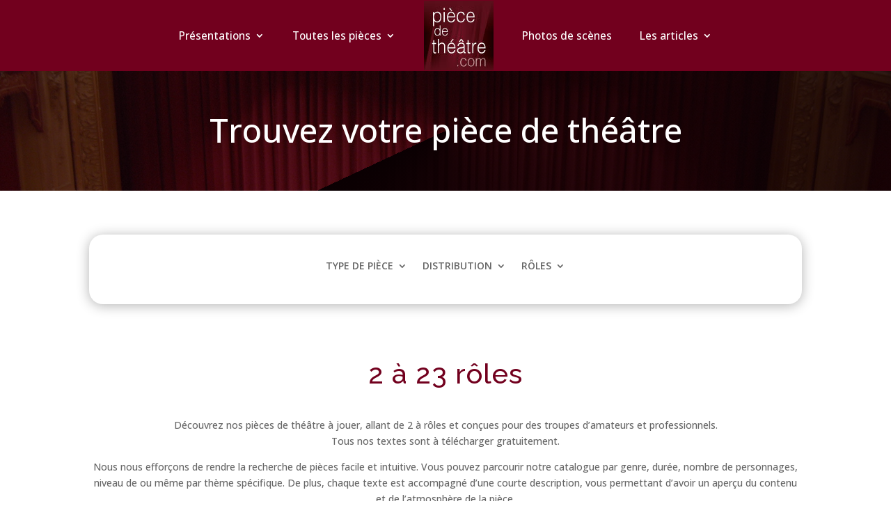

--- FILE ---
content_type: text/css
request_url: https://pieces-de-theatre.com/wp-content/et-cache/769/et-core-unified-cpt-769.min.css?ver=1747425180
body_size: 1228
content:
div.et_pb_section.et_pb_section_0_tb_body,div.et_pb_section.et_pb_section_1_tb_body{background-image:conic-gradient(from 245deg at center,rgba(20,0,5,0.7) 0%,#0a0002 100%),url(https://pieces-de-theatre.com/wp-content/uploads/2023/06/Fond-Bandeau.jpg)!important}.et_pb_section_0_tb_body.et_pb_section,.et_pb_section_1_tb_body.et_pb_section{padding-top:36px;padding-bottom:28px}.et_pb_row_0_tb_body,body #page-container .et-db #et-boc .et-l .et_pb_row_0_tb_body.et_pb_row,body.et_pb_pagebuilder_layout.single #page-container #et-boc .et-l .et_pb_row_0_tb_body.et_pb_row,body.et_pb_pagebuilder_layout.single.et_full_width_page #page-container #et-boc .et-l .et_pb_row_0_tb_body.et_pb_row{width:90%;max-width:90%}.et_pb_text_0_tb_body{font-weight:700}.et_pb_text_0_tb_body h1{font-size:47px}.et_pb_section_2_tb_body.et_pb_section{padding-top:13px}.et_pb_row_1_tb_body{background-color:#FFFFFF;border-radius:20px 20px 20px 20px;min-height:100px;box-shadow:0px 2px 18px 0px rgba(0,0,0,0.3)}.et_pb_row_1_tb_body.et_pb_row{padding-top:30px!important;padding-bottom:17px!important;margin-top:50px!important;margin-bottom:50px!important;padding-top:30px;padding-bottom:17px}.et_pb_text_1_tb_body.et_pb_text,.et_pb_text_3_tb_body.et_pb_text{color:#72001E!important}.et_pb_text_1_tb_body h3{font-size:20px;color:#72001E!important;text-align:center}.et_pb_text_1_tb_body{margin-bottom:0px!important}.et_pb_menu_0_tb_body.et_pb_menu ul li a{font-weight:600}.et_pb_menu_0_tb_body.et_pb_menu{background-color:#ffffff}.et_pb_menu_0_tb_body.et_pb_menu .nav li ul,.et_pb_menu_0_tb_body.et_pb_menu .et_mobile_menu,.et_pb_menu_0_tb_body.et_pb_menu .et_mobile_menu ul{background-color:#ffffff!important}.et_pb_menu_0_tb_body .et_pb_menu_inner_container>.et_pb_menu__logo-wrap,.et_pb_menu_0_tb_body .et_pb_menu__logo-slot{width:auto;max-width:100%}.et_pb_menu_0_tb_body .et_pb_menu_inner_container>.et_pb_menu__logo-wrap .et_pb_menu__logo img,.et_pb_menu_0_tb_body .et_pb_menu__logo-slot .et_pb_menu__logo-wrap img{height:auto;max-height:none}.et_pb_menu_0_tb_body .mobile_nav .mobile_menu_bar:before,.et_pb_menu_0_tb_body .et_pb_menu__icon.et_pb_menu__search-button,.et_pb_menu_0_tb_body .et_pb_menu__icon.et_pb_menu__close-search-button,.et_pb_menu_0_tb_body .et_pb_menu__icon.et_pb_menu__cart-button{color:#7EBEC5}.et_pb_row_2_tb_body{border-bottom-width:1px}.et_pb_post_title_0_tb_body .et_pb_title_container h1.entry-title,.et_pb_post_title_0_tb_body .et_pb_title_container h2.entry-title,.et_pb_post_title_0_tb_body .et_pb_title_container h3.entry-title,.et_pb_post_title_0_tb_body .et_pb_title_container h4.entry-title,.et_pb_post_title_0_tb_body .et_pb_title_container h5.entry-title,.et_pb_post_title_0_tb_body .et_pb_title_container h6.entry-title{font-family:'Raleway',Helvetica,Arial,Lucida,sans-serif;font-size:40px;color:#72001E!important;letter-spacing:1px;line-height:1.2em;text-align:center}body.uiwebview .et_pb_post_title_0_tb_body .et_pb_title_container h1.entry-title,body.uiwebview .et_pb_post_title_0_tb_body .et_pb_title_container h2.entry-title,body.uiwebview .et_pb_post_title_0_tb_body .et_pb_title_container h3.entry-title,body.uiwebview .et_pb_post_title_0_tb_body .et_pb_title_container h4.entry-title,body.uiwebview .et_pb_post_title_0_tb_body .et_pb_title_container h5.entry-title,body.uiwebview .et_pb_post_title_0_tb_body .et_pb_title_container h6.entry-title,body.iphone .et_pb_post_title_0_tb_body .et_pb_title_container h1.entry-title,body.iphone .et_pb_post_title_0_tb_body .et_pb_title_container h2.entry-title,body.iphone .et_pb_post_title_0_tb_body .et_pb_title_container h3.entry-title,body.iphone .et_pb_post_title_0_tb_body .et_pb_title_container h4.entry-title,body.iphone .et_pb_post_title_0_tb_body .et_pb_title_container h5.entry-title,body.iphone .et_pb_post_title_0_tb_body .et_pb_title_container h6.entry-title{font-variant-ligatures:no-common-ligatures}.et_pb_text_2_tb_body{margin-bottom:60px!important}.et_pb_blog_0_tb_body .et_pb_post .entry-title a,.et_pb_blog_0_tb_body .not-found-title{font-weight:800!important;font-style:italic!important;text-transform:uppercase!important;color:#FFFFFF!important}.et_pb_blog_0_tb_body .et_pb_post .entry-title,.et_pb_blog_0_tb_body .not-found-title,.et_pb_blog_1_tb_body .et_pb_post .entry-title,.et_pb_blog_1_tb_body .not-found-title{text-align:center!important}.et_pb_blog_0_tb_body .et_pb_post,.et_pb_blog_0_tb_body .et_pb_post .post-content *,.et_pb_blog_1_tb_body .et_pb_post,.et_pb_blog_1_tb_body .et_pb_post .post-content *{color:#E09900!important}.et_pb_blog_0_tb_body .et_pb_post .post-content,.et_pb_blog_0_tb_body.et_pb_bg_layout_light .et_pb_post .post-content p,.et_pb_blog_0_tb_body.et_pb_bg_layout_dark .et_pb_post .post-content p{text-align:left}.et_pb_blog_0_tb_body .et_pb_post .post-meta,.et_pb_blog_0_tb_body .et_pb_post .post-meta a,#left-area .et_pb_blog_0_tb_body .et_pb_post .post-meta,#left-area .et_pb_blog_0_tb_body .et_pb_post .post-meta a,.et_pb_blog_1_tb_body .et_pb_post .post-meta,.et_pb_blog_1_tb_body .et_pb_post .post-meta a,#left-area .et_pb_blog_1_tb_body .et_pb_post .post-meta,#left-area .et_pb_blog_1_tb_body .et_pb_post .post-meta a{font-weight:600;color:#E09900!important;text-align:center}.et_pb_blog_0_tb_body .et_pb_blog_grid .et_pb_post,.et_pb_blog_1_tb_body .et_pb_blog_grid .et_pb_post{border-radius:10px 10px 10px 10px;overflow:hidden;background-color:#72001E}.et_pb_text_3_tb_body h1{font-weight:700;color:#72001E!important}.et_pb_blog_1_tb_body .et_pb_post .entry-title a,.et_pb_blog_1_tb_body .not-found-title{font-weight:700!important;color:#FFFFFF!important}.et_pb_blog_1_tb_body{width:100%}@media only screen and (min-width:981px){.et_pb_text_1_tb_body{display:none!important}}@media only screen and (max-width:980px){.et_pb_section_0_tb_body.et_pb_section,.et_pb_section_1_tb_body.et_pb_section{padding-top:36px;padding-bottom:28px}.et_pb_section_2_tb_body.et_pb_section{padding-top:24px}.et_pb_row_1_tb_body.et_pb_row,.et_pb_row_2_tb_body.et_pb_row,.et_pb_row_3_tb_body.et_pb_row{padding-top:0px!important;padding-top:0px!important}.et_pb_row_2_tb_body{border-bottom-width:1px}.et_pb_post_title_0_tb_body .et_pb_title_container h1.entry-title,.et_pb_post_title_0_tb_body .et_pb_title_container h2.entry-title,.et_pb_post_title_0_tb_body .et_pb_title_container h3.entry-title,.et_pb_post_title_0_tb_body .et_pb_title_container h4.entry-title,.et_pb_post_title_0_tb_body .et_pb_title_container h5.entry-title,.et_pb_post_title_0_tb_body .et_pb_title_container h6.entry-title{font-size:36px;letter-spacing:0.2px}}@media only screen and (max-width:767px){.et_pb_section_0_tb_body.et_pb_section,.et_pb_section_1_tb_body.et_pb_section{padding-top:22px;padding-bottom:7px}.et_pb_section_2_tb_body.et_pb_section{padding-top:6px}.et_pb_row_1_tb_body.et_pb_row{padding-top:20px!important;padding-top:20px!important}.et_pb_row_2_tb_body{border-bottom-width:1px}.et_pb_row_2_tb_body.et_pb_row,.et_pb_row_3_tb_body.et_pb_row{padding-bottom:0px!important;padding-bottom:0px!important}.et_pb_post_title_0_tb_body .et_pb_title_container h1.entry-title,.et_pb_post_title_0_tb_body .et_pb_title_container h2.entry-title,.et_pb_post_title_0_tb_body .et_pb_title_container h3.entry-title,.et_pb_post_title_0_tb_body .et_pb_title_container h4.entry-title,.et_pb_post_title_0_tb_body .et_pb_title_container h5.entry-title,.et_pb_post_title_0_tb_body .et_pb_title_container h6.entry-title{font-size:31px;letter-spacing:0.2px}}

--- FILE ---
content_type: text/css
request_url: https://pieces-de-theatre.com/wp-content/et-cache/769/et-core-unified-cpt-deferred-769.min.css?ver=1743714405
body_size: 1228
content:
div.et_pb_section.et_pb_section_0_tb_body,div.et_pb_section.et_pb_section_1_tb_body{background-image:conic-gradient(from 245deg at center,rgba(20,0,5,0.7) 0%,#0a0002 100%),url(https://pieces-de-theatre.com/wp-content/uploads/2023/06/Fond-Bandeau.jpg)!important}.et_pb_section_0_tb_body.et_pb_section,.et_pb_section_1_tb_body.et_pb_section{padding-top:36px;padding-bottom:28px}.et_pb_row_0_tb_body,body #page-container .et-db #et-boc .et-l .et_pb_row_0_tb_body.et_pb_row,body.et_pb_pagebuilder_layout.single #page-container #et-boc .et-l .et_pb_row_0_tb_body.et_pb_row,body.et_pb_pagebuilder_layout.single.et_full_width_page #page-container #et-boc .et-l .et_pb_row_0_tb_body.et_pb_row{width:90%;max-width:90%}.et_pb_text_0_tb_body{font-weight:700}.et_pb_text_0_tb_body h1{font-size:47px}.et_pb_section_2_tb_body.et_pb_section{padding-top:13px}.et_pb_row_1_tb_body{background-color:#FFFFFF;border-radius:20px 20px 20px 20px;min-height:100px;box-shadow:0px 2px 18px 0px rgba(0,0,0,0.3)}.et_pb_row_1_tb_body.et_pb_row{padding-top:30px!important;padding-bottom:17px!important;margin-top:50px!important;margin-bottom:50px!important;padding-top:30px;padding-bottom:17px}.et_pb_text_1_tb_body.et_pb_text,.et_pb_text_3_tb_body.et_pb_text{color:#72001E!important}.et_pb_text_1_tb_body h3{font-size:20px;color:#72001E!important;text-align:center}.et_pb_text_1_tb_body{margin-bottom:0px!important}.et_pb_menu_0_tb_body.et_pb_menu ul li a{font-weight:600}.et_pb_menu_0_tb_body.et_pb_menu{background-color:#ffffff}.et_pb_menu_0_tb_body.et_pb_menu .nav li ul,.et_pb_menu_0_tb_body.et_pb_menu .et_mobile_menu,.et_pb_menu_0_tb_body.et_pb_menu .et_mobile_menu ul{background-color:#ffffff!important}.et_pb_menu_0_tb_body .et_pb_menu_inner_container>.et_pb_menu__logo-wrap,.et_pb_menu_0_tb_body .et_pb_menu__logo-slot{width:auto;max-width:100%}.et_pb_menu_0_tb_body .et_pb_menu_inner_container>.et_pb_menu__logo-wrap .et_pb_menu__logo img,.et_pb_menu_0_tb_body .et_pb_menu__logo-slot .et_pb_menu__logo-wrap img{height:auto;max-height:none}.et_pb_menu_0_tb_body .mobile_nav .mobile_menu_bar:before,.et_pb_menu_0_tb_body .et_pb_menu__icon.et_pb_menu__search-button,.et_pb_menu_0_tb_body .et_pb_menu__icon.et_pb_menu__close-search-button,.et_pb_menu_0_tb_body .et_pb_menu__icon.et_pb_menu__cart-button{color:#7EBEC5}.et_pb_row_2_tb_body{border-bottom-width:1px}.et_pb_post_title_0_tb_body .et_pb_title_container h1.entry-title,.et_pb_post_title_0_tb_body .et_pb_title_container h2.entry-title,.et_pb_post_title_0_tb_body .et_pb_title_container h3.entry-title,.et_pb_post_title_0_tb_body .et_pb_title_container h4.entry-title,.et_pb_post_title_0_tb_body .et_pb_title_container h5.entry-title,.et_pb_post_title_0_tb_body .et_pb_title_container h6.entry-title{font-family:'Raleway',Helvetica,Arial,Lucida,sans-serif;font-size:40px;color:#72001E!important;letter-spacing:1px;line-height:1.2em;text-align:center}body.uiwebview .et_pb_post_title_0_tb_body .et_pb_title_container h1.entry-title,body.uiwebview .et_pb_post_title_0_tb_body .et_pb_title_container h2.entry-title,body.uiwebview .et_pb_post_title_0_tb_body .et_pb_title_container h3.entry-title,body.uiwebview .et_pb_post_title_0_tb_body .et_pb_title_container h4.entry-title,body.uiwebview .et_pb_post_title_0_tb_body .et_pb_title_container h5.entry-title,body.uiwebview .et_pb_post_title_0_tb_body .et_pb_title_container h6.entry-title,body.iphone .et_pb_post_title_0_tb_body .et_pb_title_container h1.entry-title,body.iphone .et_pb_post_title_0_tb_body .et_pb_title_container h2.entry-title,body.iphone .et_pb_post_title_0_tb_body .et_pb_title_container h3.entry-title,body.iphone .et_pb_post_title_0_tb_body .et_pb_title_container h4.entry-title,body.iphone .et_pb_post_title_0_tb_body .et_pb_title_container h5.entry-title,body.iphone .et_pb_post_title_0_tb_body .et_pb_title_container h6.entry-title{font-variant-ligatures:no-common-ligatures}.et_pb_text_2_tb_body{margin-bottom:60px!important}.et_pb_blog_0_tb_body .et_pb_post .entry-title a,.et_pb_blog_0_tb_body .not-found-title{font-weight:800!important;font-style:italic!important;text-transform:uppercase!important;color:#FFFFFF!important}.et_pb_blog_0_tb_body .et_pb_post .entry-title,.et_pb_blog_0_tb_body .not-found-title,.et_pb_blog_1_tb_body .et_pb_post .entry-title,.et_pb_blog_1_tb_body .not-found-title{text-align:center!important}.et_pb_blog_0_tb_body .et_pb_post,.et_pb_blog_0_tb_body .et_pb_post .post-content *,.et_pb_blog_1_tb_body .et_pb_post,.et_pb_blog_1_tb_body .et_pb_post .post-content *{color:#E09900!important}.et_pb_blog_0_tb_body .et_pb_post .post-content,.et_pb_blog_0_tb_body.et_pb_bg_layout_light .et_pb_post .post-content p,.et_pb_blog_0_tb_body.et_pb_bg_layout_dark .et_pb_post .post-content p{text-align:left}.et_pb_blog_0_tb_body .et_pb_post .post-meta,.et_pb_blog_0_tb_body .et_pb_post .post-meta a,#left-area .et_pb_blog_0_tb_body .et_pb_post .post-meta,#left-area .et_pb_blog_0_tb_body .et_pb_post .post-meta a,.et_pb_blog_1_tb_body .et_pb_post .post-meta,.et_pb_blog_1_tb_body .et_pb_post .post-meta a,#left-area .et_pb_blog_1_tb_body .et_pb_post .post-meta,#left-area .et_pb_blog_1_tb_body .et_pb_post .post-meta a{font-weight:600;color:#E09900!important;text-align:center}.et_pb_blog_0_tb_body .et_pb_blog_grid .et_pb_post,.et_pb_blog_1_tb_body .et_pb_blog_grid .et_pb_post{border-radius:10px 10px 10px 10px;overflow:hidden;background-color:#72001E}.et_pb_text_3_tb_body h1{font-weight:700;color:#72001E!important}.et_pb_blog_1_tb_body .et_pb_post .entry-title a,.et_pb_blog_1_tb_body .not-found-title{font-weight:700!important;color:#FFFFFF!important}.et_pb_blog_1_tb_body{width:100%}@media only screen and (min-width:981px){.et_pb_text_1_tb_body{display:none!important}}@media only screen and (max-width:980px){.et_pb_section_0_tb_body.et_pb_section,.et_pb_section_1_tb_body.et_pb_section{padding-top:36px;padding-bottom:28px}.et_pb_section_2_tb_body.et_pb_section{padding-top:24px}.et_pb_row_1_tb_body.et_pb_row,.et_pb_row_2_tb_body.et_pb_row,.et_pb_row_3_tb_body.et_pb_row{padding-top:0px!important;padding-top:0px!important}.et_pb_row_2_tb_body{border-bottom-width:1px}.et_pb_post_title_0_tb_body .et_pb_title_container h1.entry-title,.et_pb_post_title_0_tb_body .et_pb_title_container h2.entry-title,.et_pb_post_title_0_tb_body .et_pb_title_container h3.entry-title,.et_pb_post_title_0_tb_body .et_pb_title_container h4.entry-title,.et_pb_post_title_0_tb_body .et_pb_title_container h5.entry-title,.et_pb_post_title_0_tb_body .et_pb_title_container h6.entry-title{font-size:36px;letter-spacing:0.2px}}@media only screen and (max-width:767px){.et_pb_section_0_tb_body.et_pb_section,.et_pb_section_1_tb_body.et_pb_section{padding-top:22px;padding-bottom:7px}.et_pb_section_2_tb_body.et_pb_section{padding-top:6px}.et_pb_row_1_tb_body.et_pb_row{padding-top:20px!important;padding-top:20px!important}.et_pb_row_2_tb_body{border-bottom-width:1px}.et_pb_row_2_tb_body.et_pb_row,.et_pb_row_3_tb_body.et_pb_row{padding-bottom:0px!important;padding-bottom:0px!important}.et_pb_post_title_0_tb_body .et_pb_title_container h1.entry-title,.et_pb_post_title_0_tb_body .et_pb_title_container h2.entry-title,.et_pb_post_title_0_tb_body .et_pb_title_container h3.entry-title,.et_pb_post_title_0_tb_body .et_pb_title_container h4.entry-title,.et_pb_post_title_0_tb_body .et_pb_title_container h5.entry-title,.et_pb_post_title_0_tb_body .et_pb_title_container h6.entry-title{font-size:31px;letter-spacing:0.2px}}

--- FILE ---
content_type: text/css
request_url: https://pieces-de-theatre.com/wp-content/et-cache/25/et-core-unified-cpt-deferred-25.min.css?ver=1743714381
body_size: 131
content:
.et_pb_section_0_tb_footer.et_pb_section{padding-top:0px;padding-bottom:0px;background-color:#72001e!important}.et_pb_row_0_tb_footer.et_pb_row{padding-top:10px!important;padding-bottom:10px!important;padding-top:10px;padding-bottom:10px}.et_pb_text_0_tb_footer.et_pb_text,.et_pb_text_0_tb_footer.et_pb_text a{color:#FFFFFF!important}.et_pb_text_0_tb_footer{font-family:'Open Sans',Helvetica,Arial,Lucida,sans-serif;font-size:11px}.et_pb_text_0_tb_footer a{font-weight:700}